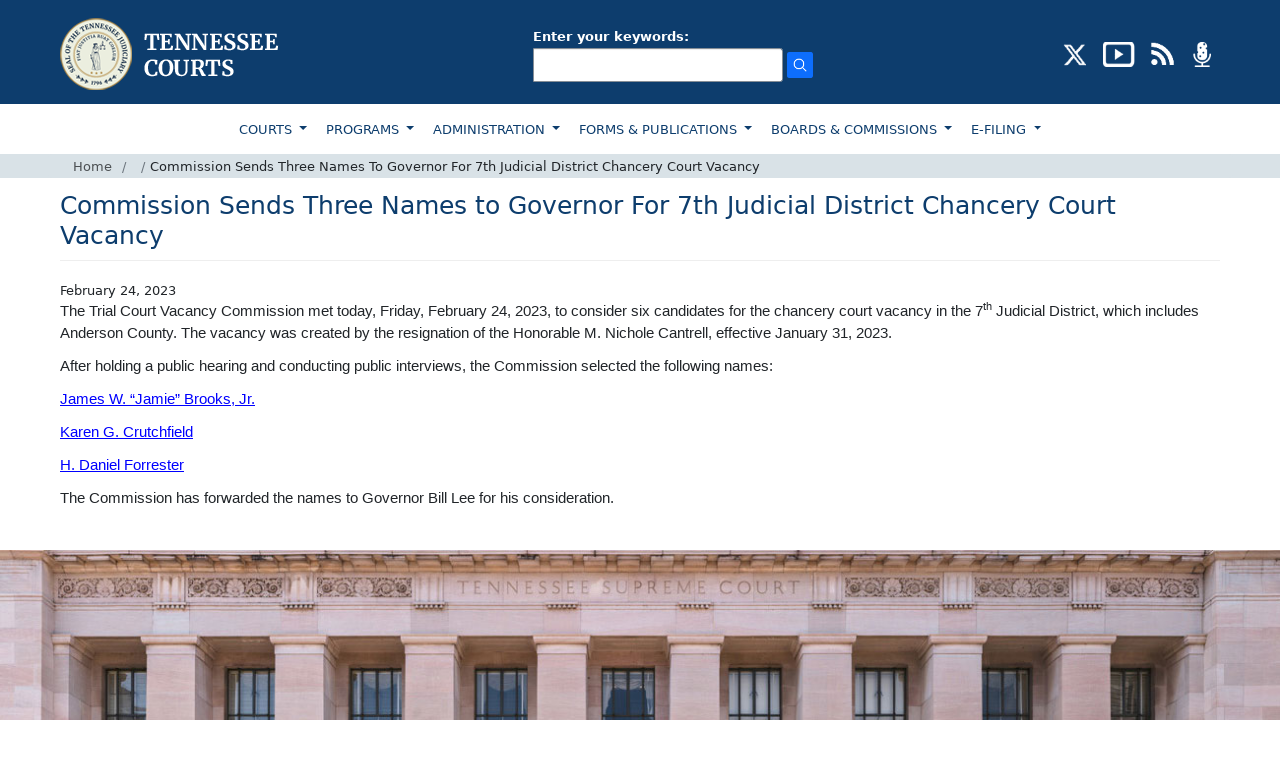

--- FILE ---
content_type: text/html; charset=UTF-8
request_url: https://tncourts.gov/node/8728428
body_size: 8353
content:
<!DOCTYPE html>
<html  lang="en" dir="ltr">
  <head>
    <meta charset="utf-8" />
<script async src="https://www.googletagmanager.com/gtag/js?id=UA-23086129-1"></script>
<script>window.dataLayer = window.dataLayer || [];function gtag(){dataLayer.push(arguments)};gtag("js", new Date());gtag("set", "developer_id.dMDhkMT", true);gtag("config", "UA-23086129-1", {"groups":"default","anonymize_ip":true,"page_placeholder":"PLACEHOLDER_page_path"});</script>
<meta name="Generator" content="Drupal 10 (https://www.drupal.org)" />
<meta name="MobileOptimized" content="width" />
<meta name="HandheldFriendly" content="true" />
<meta name="viewport" content="width=device-width, initial-scale=1.0" />
<link rel="icon" href="/sites/default/files/favicon_1.png" type="image/png" />
<link rel="canonical" href="https://tncourts.gov/node/8728428" />
<link rel="shortlink" href="https://tncourts.gov/node/8728428" />

    <title>Commission Sends Three Names to Governor For 7th Judicial District Chancery Court Vacancy | Tennessee Administrative Office of the Courts</title>
    <link rel="stylesheet" media="all" href="/sites/default/files/css/css_EY_JemBCWnDek0KqlU8sYfIz_fqSLWsVUxjOwBDhhas.css?delta=0&amp;language=en&amp;theme=tncourts&amp;include=eJxtjMEOwiAQRH-IsJ9EFpxWLLDKLrH166XRgwdP8zLzMqwKC7ndkEw6JVX_GDltYck71EURU-t8p6VzxVP65hIXtAtP-QverqhweqihUmSFM-wWOjS_QD_sP-GspTBvwTW3dRLbUPpX-pLjacvoprQWiVzmdJSpvAFF3kqx" />
<link rel="stylesheet" media="all" href="https://cdn.jsdelivr.net/npm/entreprise7pro-bootstrap@3.4.8/dist/css/bootstrap.min.css" integrity="sha256-zL9fLm9PT7/fK/vb1O9aIIAdm/+bGtxmUm/M1NPTU7Y=" crossorigin="anonymous" />
<link rel="stylesheet" media="all" href="https://cdn.jsdelivr.net/npm/@unicorn-fail/drupal-bootstrap-styles@0.0.2/dist/3.1.1/7.x-3.x/drupal-bootstrap.min.css" integrity="sha512-nrwoY8z0/iCnnY9J1g189dfuRMCdI5JBwgvzKvwXC4dZ+145UNBUs+VdeG/TUuYRqlQbMlL4l8U3yT7pVss9Rg==" crossorigin="anonymous" />
<link rel="stylesheet" media="all" href="https://cdn.jsdelivr.net/npm/@unicorn-fail/drupal-bootstrap-styles@0.0.2/dist/3.1.1/8.x-3.x/drupal-bootstrap.min.css" integrity="sha512-jM5OBHt8tKkl65deNLp2dhFMAwoqHBIbzSW0WiRRwJfHzGoxAFuCowGd9hYi1vU8ce5xpa5IGmZBJujm/7rVtw==" crossorigin="anonymous" />
<link rel="stylesheet" media="all" href="https://cdn.jsdelivr.net/npm/@unicorn-fail/drupal-bootstrap-styles@0.0.2/dist/3.2.0/7.x-3.x/drupal-bootstrap.min.css" integrity="sha512-U2uRfTiJxR2skZ8hIFUv5y6dOBd9s8xW+YtYScDkVzHEen0kU0G9mH8F2W27r6kWdHc0EKYGY3JTT3C4pEN+/g==" crossorigin="anonymous" />
<link rel="stylesheet" media="all" href="https://cdn.jsdelivr.net/npm/@unicorn-fail/drupal-bootstrap-styles@0.0.2/dist/3.2.0/8.x-3.x/drupal-bootstrap.min.css" integrity="sha512-JXQ3Lp7Oc2/VyHbK4DKvRSwk2MVBTb6tV5Zv/3d7UIJKlNEGT1yws9vwOVUkpsTY0o8zcbCLPpCBG2NrZMBJyQ==" crossorigin="anonymous" />
<link rel="stylesheet" media="all" href="https://cdn.jsdelivr.net/npm/@unicorn-fail/drupal-bootstrap-styles@0.0.2/dist/3.3.1/7.x-3.x/drupal-bootstrap.min.css" integrity="sha512-ZbcpXUXjMO/AFuX8V7yWatyCWP4A4HMfXirwInFWwcxibyAu7jHhwgEA1jO4Xt/UACKU29cG5MxhF/i8SpfiWA==" crossorigin="anonymous" />
<link rel="stylesheet" media="all" href="https://cdn.jsdelivr.net/npm/@unicorn-fail/drupal-bootstrap-styles@0.0.2/dist/3.3.1/8.x-3.x/drupal-bootstrap.min.css" integrity="sha512-kTMXGtKrWAdF2+qSCfCTa16wLEVDAAopNlklx4qPXPMamBQOFGHXz0HDwz1bGhstsi17f2SYVNaYVRHWYeg3RQ==" crossorigin="anonymous" />
<link rel="stylesheet" media="all" href="https://cdn.jsdelivr.net/npm/@unicorn-fail/drupal-bootstrap-styles@0.0.2/dist/3.4.0/8.x-3.x/drupal-bootstrap.min.css" integrity="sha512-tGFFYdzcicBwsd5EPO92iUIytu9UkQR3tLMbORL9sfi/WswiHkA1O3ri9yHW+5dXk18Rd+pluMeDBrPKSwNCvw==" crossorigin="anonymous" />
<link rel="stylesheet" media="all" href="/sites/default/files/css/css_IDEBEjN4Gyw121Eri1Q8CqGWetr7xPe9LWkf0eDxLgQ.css?delta=9&amp;language=en&amp;theme=tncourts&amp;include=eJxtjMEOwiAQRH-IsJ9EFpxWLLDKLrH166XRgwdP8zLzMqwKC7ndkEw6JVX_GDltYck71EURU-t8p6VzxVP65hIXtAtP-QverqhweqihUmSFM-wWOjS_QD_sP-GspTBvwTW3dRLbUPpX-pLjacvoprQWiVzmdJSpvAFF3kqx" />
<link rel="stylesheet" media="all" href="/sites/default/files/asset_injector/css/quick_fixes-95717343546fd908e3e7b9dee314a4fa.css?t8lner" />

    
  </head>
  <body class="path-node page-node-type-news has-glyphicons">
    
      <div class="dialog-off-canvas-main-canvas" data-off-canvas-main-canvas>
        <header>
        <div class="top-header pt-3 pb-2">
            <div class="container">
                <div class="row">
                    <div class="col-md-12">
                        <div class="d-md-flex d-lg-flex d-sm-block justify-content-between align-items-center">
                            <div class="logo">
                                                                  <a class="logo navbar-btn pull-left" href="/" title="Home" rel="home">
                                    <img src="https://tncourts.gov/themes/custom/tncourts/logo.png" alt="Home" />
                                  </a>
                                                            </div>
                            <div class="header-search my-3">
                                                            <!--<div class="input-group">
                                    <input type="text" class="form-control rounded-0 py-1" placeholder="SEARCH"
                                        aria-label="Recipient's username" aria-describedby="basic-addon2">
                                    <span class="input-group-text rounded-0 py-1" id="basic-addon2">
                                        <img src="images/search-icon.png" alt="search" />
                                    </span>
                                </div>-->
                                <div class="input-group">
                                  <div class="region region-search">
    <section class="views-exposed-form block block-views block-views-exposed-filter-blocksolrsearch-page-1 clearfix" data-drupal-selector="views-exposed-form-solrsearch-page-1" id="block-exposedformsolrsearchpage-1">
  
    

      <form action="/search/apachesolr_search" method="get" id="views-exposed-form-solrsearch-page-1" accept-charset="UTF-8">
  <div class="form--inline form-inline clearfix">
  <div class="form-item js-form-item form-type-textfield js-form-type-textfield form-item-search-api-fulltext js-form-item-search-api-fulltext form-group">
      <label for="edit-search-api-fulltext" class="control-label">Enter your keywords:</label>
  
  
  <input data-drupal-selector="edit-search-api-fulltext" class="form-text form-control" type="text" id="edit-search-api-fulltext" name="search_api_fulltext" value="" size="30" maxlength="128" />

  
  
  </div>
<div data-drupal-selector="edit-actions" class="form-actions form-group js-form-wrapper form-wrapper" id="edit-actions"><input data-drupal-selector="edit-submit-solrsearch" class="button js-form-submit form-submit btn-primary" type="submit" id="edit-submit-solrsearch" value="Search" /></div>

</div>

</form>

  </section>

  </div>

                                </div>
                                                            </div>
                                                                <div class="header-social">
                                      <div class="region region-social-icons">
    <section id="block-headersociallinks" class="block block-block-content block-block-contentf19b9e75-d99d-4092-ad24-41852907d568 clearfix">
  
    

      
            <div class="field field--name-body field--type-text-with-summary field--label-hidden field--item"><ul class="list-inline mb-0" id="social-badges"><li class="list-inline-item"><a href="https://twitter.com/tncourts/" aria-label="CONNECT WITH US ON X (opens in a new tab)" target="_blank"><img src="/sites/default/files/inline-images/social-x-icon.png" alt="twitter" width="25" height="25" title="CONNECT WITH US ON X" loading="lazy"></a></li><li class="list-inline-item" id="youtube"><a href="https://www.youtube.com/channel/UCGTpv7HZq4Oc8S4RDboVvAA/" aria-label="SUBSCRIBE TO OUR YOUTUBE (opens in a new tab)" target="_blank"><img src="/sites/default/files/inline-images/social-youtube-icon.png" alt="youtube" width="32" height="25" title="SUBSCRIBE TO OUR YOUTUBE" loading="lazy"></a></li><li class="list-inline-item"><a href="/opinions-news-feeds" target="_blank" aria-label="OPINIONS &amp; NEWS FEEDS (opens in a new tab)"><img src="/sites/default/files/inline-images/social-rss-icon.png" alt="rss" width="25" height="25" title="OPINIONS &amp; NEWS FEEDS" loading="lazy"></a></li><li class="list-inline-item"><a href="/AOC%20Podcasts/"><img src="/sites/default/files/inline-images/social-podcast-icon.png" alt="podcast" width="25" height="25" title="PODCAST" loading="lazy"></a></li></ul></div>
      
  </section>

  </div>

                                </div>
                                                        </div>
                    </div>
                </div>
            </div>
        </div>
        <div class="container-fluid menu-top position-relative">
            <div class="row">
                <div class="col-md-12">
                    <div class="container">
                        <div class="row">
                            <div class="col-md-12 px-0">
                                <nav class="navbar navbar-expand-lg navbar-light bg-light bg-white">
                                    <div>
                                        <button class="navbar-toggler" type="button" data-bs-toggle="collapse"
                                            data-bs-target="#navbarSupportedContent"
                                            aria-controls="navbarSupportedContent" aria-expanded="false"
                                            aria-label="Toggle navigation">
                                            <span class="navbar-toggler-icon"></span>
                                        </button>
                                        <div class="collapse navbar-collapse" id="navbarSupportedContent">
                                                                                          <div class="region region-main-menu">
    <nav role="navigation" aria-labelledby="block-topmainnavigation-3-menu" id="block-topmainnavigation-3">
            
  <h2 class="visually-hidden" id="block-topmainnavigation-3-menu">TOP MAIN NAVIGATION</h2>
  

        
      <ul class="menu menu--top-main-navigation nav">
                      <li class="expanded dropdown first">
                                                                    <a href="/courts" class="dropdown-toggle" data-drupal-link-system-path="node/7163540">COURTS </a>
                        <ul class="dropdown-menu">
                      <li class="first">
                                        <a href="/courts/supreme-court" data-drupal-link-system-path="node/7163454">SUPREME COURT</a>
              </li>
                      <li>
                                        <a href="/courts/court-appeals" data-drupal-link-system-path="node/7163455">COURT OF APPEALS</a>
              </li>
                      <li>
                                        <a href="/courts/court-criminal-appeals" data-drupal-link-system-path="node/7163458">COURT OF CRIMINAL APPEALS</a>
              </li>
                      <li>
                                        <a href="/courts/appellate-court-clerks-office" data-drupal-link-system-path="node/7163546">APPELLATE COURT CLERK&#039;S OFFICE</a>
              </li>
                      <li>
                                        <a href="/courts/circuit-criminal-chancery-courts" data-drupal-link-system-path="node/7163626">CIRCUIT, CRIMINAL, CHANCERY &amp; BUSINESS COURTS</a>
              </li>
                      <li>
                                        <a href="/courts/general-sessions-courts" data-drupal-link-system-path="node/7163541">GENERAL SESSIONS COURTS</a>
              </li>
                      <li>
                                        <a href="/courts/juvenile-family-courts" data-drupal-link-system-path="node/7163542">JUVENILE &amp; FAMILY COURTS</a>
              </li>
                      <li>
                                        <a href="/courts/municipal-courts" data-drupal-link-system-path="node/7163543">MUNICIPAL COURTS</a>
              </li>
                      <li>
                                        <a href="/courts/court-clerks" data-drupal-link-system-path="node/7163523">COURT CLERKS</a>
              </li>
                      <li>
                                        <a href="/courts/rules" data-drupal-link-system-path="node/7163614">COURT RULES</a>
              </li>
                      <li class="last">
                                        <a href="/jdmap" title="Judicial District Map" data-drupal-link-system-path="node/9318165">JUDICIAL DISTRICT MAP</a>
              </li>
        </ul>
  
              </li>
                      <li class="expanded dropdown">
                                                                    <a href="/programs" class="dropdown-toggle" data-drupal-link-system-path="node/7163447">PROGRAMS </a>
                        <ul class="dropdown-menu">
                      <li class="first">
                                        <a href="/programs/access-justice" data-drupal-link-system-path="node/7163616">ACCESS TO JUSTICE</a>
              </li>
                      <li>
                                        <a href="/programs/court-improvement" data-drupal-link-system-path="node/7163572">COURT IMPROVEMENT</a>
              </li>
                      <li>
                                        <a href="/programs/court-interpreters" data-drupal-link-system-path="node/7163573">COURT INTERPRETERS</a>
              </li>
                      <li>
                                        <a href="/programs/court-reporters" data-drupal-link-system-path="node/7163505">COURT REPORTERS</a>
              </li>
                      <li>
                                        <a href="/gavels" data-drupal-link-system-path="node/7163599">GAVELS PROGRAM</a>
              </li>
                      <li>
                                        <a href="/programs/indigent-defense" data-drupal-link-system-path="node/7163637">INDIGENT REPRESENTATION</a>
              </li>
                      <li>
                                        <a href="/programs/mediation" data-drupal-link-system-path="node/7163619">MEDIATION</a>
              </li>
                      <li>
                                        <a href="/programs/parenting-plan" data-drupal-link-system-path="node/7163620">PARENTING PLAN</a>
              </li>
                      <li>
                                        <a href="/programs/rfpsgrants" data-drupal-link-system-path="node/7163575">RFPS/GRANTS</a>
              </li>
                      <li>
                                        <a href="/programs/scales-project" data-drupal-link-system-path="node/7163576">SCALES PROJECT</a>
              </li>
                      <li class="last">
                                        <a href="/programs/self-help-center" data-drupal-link-system-path="node/7163574">SELF HELP CENTER</a>
              </li>
        </ul>
  
              </li>
                      <li class="expanded dropdown">
                                                                    <a href="/administration" class="dropdown-toggle" data-drupal-link-system-path="node/7163590">ADMINISTRATION </a>
                        <ul class="dropdown-menu">
                      <li class="first">
                                        <a href="/administration/continuing-legal-education" data-drupal-link-system-path="node/354690">CONTINUING LEGAL EDUCATION</a>
              </li>
                      <li>
                                        <a href="/administration/judicial-resources" data-drupal-link-system-path="node/7163517">JUDICIAL RESOURCES</a>
              </li>
                      <li>
                                        <a href="/administration/human-resources" data-drupal-link-system-path="node/7163459">HUMAN RESOURCES</a>
              </li>
                      <li>
                                        <a href="/administration/human-resources/employee-policy-manual" data-drupal-link-system-path="node/7163501">POLICY MANUAL</a>
              </li>
                      <li>
                                        <a href="/administration/training-courses" data-drupal-link-system-path="node/7163591">TRAINING COURSES</a>
              </li>
                      <li>
                                        <a href="/administration/links" data-drupal-link-system-path="node/422">LINKS</a>
              </li>
                      <li>
                                        <a href="https://www.tncourts.gov/history">HISTORY</a>
              </li>
                      <li>
                                        <a href="/memorials" data-drupal-link-system-path="node/7036645">MEMORIALS</a>
              </li>
                      <li class="last">
                                        <a href="/court-security" title="Court Security" data-drupal-link-system-path="node/8996219">COURT SECURITY</a>
              </li>
        </ul>
  
              </li>
                      <li class="expanded dropdown">
                                                                    <a href="/forms-publications" class="dropdown-toggle" data-drupal-link-system-path="node/7163603">FORMS &amp; PUBLICATIONS </a>
                        <ul class="dropdown-menu">
                      <li class="first">
                                        <a href="/court-forms" data-drupal-link-system-path="node/707185">COURT FORMS</a>
              </li>
                      <li>
                                        <a href="/forms-publications/guides-and-resources" data-drupal-link-system-path="node/707195">GUIDES &amp; RESOURCES</a>
              </li>
                      <li>
                                        <a href="/forms-publications/other-forms" data-drupal-link-system-path="node/707194">OTHER FORMS</a>
              </li>
                      <li>
                                        <a href="/forms-publications/publication" data-drupal-link-system-path="node/707198">PUBLICATIONS</a>
              </li>
                      <li>
                                        <a href="/forms-publications/report" data-drupal-link-system-path="node/707197">REPORTS</a>
              </li>
                      <li>
                                        <a href="/forms-publications/statistical-reports" data-drupal-link-system-path="node/707196">STATISTICAL REPORTS</a>
              </li>
                      <li class="last">
                                        <a href="/forms-publications/criminal-justice-handbook-order-form" data-drupal-link-system-path="node/375144">Criminal Justice Handbook Order Form</a>
              </li>
        </ul>
  
              </li>
                      <li class="expanded dropdown">
                                                                    <a href="/boards-commissions" class="dropdown-toggle" data-drupal-link-system-path="node/7163448">BOARDS &amp; COMMISSIONS </a>
                        <ul class="dropdown-menu">
                      <li class="first">
                                        <a href="/board-of-judicial-conduct" data-drupal-link-system-path="node/7163628">BOARD OF JUDICIAL CONDUCT</a>
              </li>
                      <li>
                                        <a href="/boards-commissions/boards-commissions" data-drupal-link-system-path="node/7163513">BOARDS &amp; COMMISSIONS</a>
              </li>
                      <li class="last">
                                        <a href="/tennessee-court-system-information-and-technology-oversight-committee" title="technology throughout the state’s judicial system" data-drupal-link-system-path="node/9634777">INFORMATION TECHNOLOGY</a>
              </li>
        </ul>
  
              </li>
                      <li class="expanded dropdown last">
                                                                    <a href="/Appellate_E-Filing" class="dropdown-toggle" data-drupal-link-system-path="node/7163668">E-FILING </a>
                        <ul class="dropdown-menu">
                      <li class="first last">
                                        <a href="/Appellate_E-Filing" data-drupal-link-system-path="node/7163668">E-Filing</a>
              </li>
        </ul>
  
              </li>
        </ul>
  


  </nav>

  </div>

                                                                                    </div>
                                    </div>
                                </nav>
                            </div>
                        </div>
                    </div>
                </div>
            </div>
            <div class="row">
                <div class="col-md-12 breadcrumb-panel">
                    <div class="container">
                        <div class="row">
                            <div class="col-md-12 px-0">
                                 <div class="region region-breadcrumbs">
       

<ol class="breadcrumb mb-0 py-1">
          <li class="breadcrumb-item">
                  <a href="/">Home</a>
              </li>
          <li class="breadcrumb-item">
                  <a href="/node"></a>
              </li>
          <li class="breadcrumb-item">
                             Commission Sends Three Names To Governor For 7th Judicial District Chancery Court Vacancy
                      </li>
      </ol>



  </div>

                            </div>
                        </div>
                    </div>
                </div>
            </div>
        </div>
    </header>

<section class="container">
        <div class="row">
                    <div class="col-md-12 col-lg-12">
                <div class="supreme-court-section mt-3 pt-1  news_no_images ">
                      <div class="region region-content">
    <div data-drupal-messages-fallback class="hidden"></div>    <h1 class="page-header"><span>
  Commission Sends Three Names to Governor For 7th Judicial District Chancery Court Vacancy
</span>
</h1>

  <article data-history-node-id="8728428" class="news full clearfix">

  
    

  
  <div class="content">
    
<div  class="news-left-column">
    
            <div class="field field--name-field-news-date field--type-datetime field--label-hidden field--item"><time datetime="2023-02-24T12:00:00Z">February 24, 2023</time>
</div>
      
            <div class="field field--name-field-news-body field--type-text-with-summary field--label-hidden field--item"><p style="margin-bottom:11px"><span style="font-size:11pt"><span style="line-height:107%"><span style="font-family:Calibri,sans-serif">The Trial Court Vacancy Commission met today, Friday, February 24, 2023, to consider six candidates for the chancery court vacancy in the 7<sup>th</sup> Judicial District, which includes Anderson County. The vacancy was created by the resignation of the Honorable M. Nichole Cantrell, effective January 31, 2023.</span></span></span></p>

<p style="margin-bottom:11px"><span style="font-size:11pt"><span style="line-height:107%"><span style="font-family:Calibri,sans-serif">After holding a public hearing and conducting public interviews, the Commission selected the following names:</span></span></span></p>

<p style="margin-bottom:11px"><span style="font-size:11pt"><span style="line-height:107%"><span style="font-family:Calibri,sans-serif"><a href="https://www.tncourts.gov/sites/default/files/docs/Judicial%20Application%20Feb%202023%20-%20James%20Jamie%20Brooks%20-Sent_Redacted3.pdf" style="color:blue; text-decoration:underline">James W. “Jamie” Brooks, Jr.</a></span></span></span></p>

<p style="margin-bottom:11px"><span style="font-size:11pt"><span style="line-height:107%"><span style="font-family:Calibri,sans-serif"><a href="https://www.tncourts.gov/sites/default/files/docs/Judicial%20Application%20Feb%202023%20-%20Karen%20G.%20Crutchfield%20-%20Sent_Redacted.pdf" style="color:blue; text-decoration:underline">Karen G. Crutchfield</a></span></span></span></p>

<p style="margin-bottom:11px"><span style="font-size:11pt"><span style="line-height:107%"><span style="font-family:Calibri,sans-serif"><a href="https://www.tncourts.gov/sites/default/files/docs/Judicial%20Application%20Feb%202023%20-%20H%20Daniel%20Forrester%20-%20sent_Redacted2.pdf" style="color:blue; text-decoration:underline">H. Daniel Forrester</a></span></span></span></p>

<p style="margin-bottom:11px"><span style="font-size:11pt"><span style="line-height:107%"><span style="font-family:Calibri,sans-serif">The Commission has forwarded the names to Governor Bill Lee for his consideration.</span></span></span></p>
</div>
      
  </div>
  </div>

</article>


  </div>

                </div>
            </div>
        </div>
    </section>
 <!-- footer -->
    <footer class="mt-5">
        <div class="container-fluid px-0 footer-court-img">
            <img class="w-100" src="/themes/custom/tncourts/assets/images/footer-img.jpg" alt="" />
        </div>
        <div class="container-fluid footer-links-bg">
            <div class="row">
                <div class="container pt-3 pb-5">
                    <div class="row">
                        <div class="col-md-3">
                                                                          <div class="region region-footer-1">
    <section id="block-footer1" class="block block-block-content block-block-contentd30d0e2a-64ff-4add-9f14-41fc810bc01d clearfix">
  
    

      
            <div class="field field--name-body field--type-text-with-summary field--label-hidden field--item"><address><p>Administrative Office of the Courts<br>511 Union Street, Suite 600<br>Nashville, TN 37219<br>© 2026 Tennessee Courts System<br><br>Mission: To serve as&nbsp;a&nbsp;trusted resource to assist in improving the administration of justice and promoting confidence in the Judiciary.</p></address></div>
      
  </section>

  </div>

                                                                    </div>
                        <div class="col-md-3">
                                                                          <div class="region region-footer-2">
    <section id="block-footer2" class="block block-block-content block-block-content28deb6a5-7091-46c1-b302-2a343a47a638 clearfix">
  
    

      
            <div class="field field--name-body field--type-text-with-summary field--label-hidden field--item"><ul class="list-unstyled"><li><a style="display:inline-block;font-size:12px;line-height:20px;padding:2px 6px;" href="/administration/human-resources/ada-policy">ADA POLICY</a></li><li><a style="display:inline-block;font-size:12px;line-height:20px;padding:2px 6px;" href="/historical-archive">ARCHIVED DOCUMENTS</a></li><li><a style="display:inline-block;font-size:12px;line-height:20px;padding:2px 6px;" href="/administration/human-resources/title-vi-title-ix">TITLE VI - TITLE IX</a></li><li><a style="display:inline-block;font-size:12px;line-height:20px;padding:2px 6px;" href="/employment">EMPLOYMENT</a></li><li><a style="display:inline-block;font-size:12px;line-height:20px;padding:2px 6px;" href="/board-of-judicial-conduct">BOARD OF JUDICIAL CONDUCT</a></li></ul></div>
      
  </section>

  </div>

                                                                    </div>
                        <div class="col-md-3">
                                                                          <div class="region region-footer-3">
    <section id="block-footer3" class="block block-block-content block-block-content7da03bad-0d3f-4a9d-9bc0-f4e211228556 clearfix">
  
    

      
            <div class="field field--name-body field--type-text-with-summary field--label-hidden field--item"><ul class="list-unstyled"><li><a style="display:inline-block;font-size:12px;line-height:20px;padding:2px 6px;" href="/docs/documents/administrative-office-courts/aoc-records-policy-0">RECORDS POLICY</a></li><li><a style="display:inline-block;font-size:12px;line-height:20px;padding:2px 6px;" href="/privacy-policy">PRIVACY POLICY</a></li><li><a style="display:inline-block;font-size:12px;line-height:20px;padding:2px 6px;" href="/sitemap">SITE MAP</a></li><li><a style="display:inline-block;font-size:12px;line-height:20px;padding:2px 6px;" href="/contact">CONTACT US</a></li></ul></div>
      
  </section>

  </div>

                                                                    </div>
                        <div class="col-md-3">
                            <div class="row">
                                <div class="col-md-6 ps-2">
                                                                                  <div class="region region-footer-4">
    <section id="block-footer4" class="block block-block-content block-block-contenta898ed6a-17ca-4c7d-b20a-2f6275ede5bb clearfix">
  
    

      
            <div class="field field--name-body field--type-text-with-summary field--label-hidden field--item"><p>TRANSLATE</p>

<div aria-label="Google language translate" role="complementary" style="float:right;margin-top: -40px;">
<div class="col-auto" id="google_translate_element" style="padding-top:18px">&nbsp;</div>
</div>
<style type="text/css">.goog-te-combo {
        height: 34px !important;
    }
</style>
<script type="text/javascript" src="//translate.google.com/translate_a/element.js?cb=googleTranslateElementInit"></script><script type="text/javascript">
    var includedLanguages = 'my,ar,vi,ur,en,es,zh-CN,zh-TW';
    if (window.location.href.indexOf("MEPStaff") > -1 || window.location.href.indexOf("MEPStaffContactUs") > -1 || window.location.href.indexOf("AIIMS") > -1) {
        includedLanguages = 'my,ar,vi,ur,en,es,zh-CN,zh-TW';
    }
    function googleTranslateElementInit() {
        new google.translate.TranslateElement({
            pageLanguage: 'en',
        }, 'google_translate_element');
    }
    /*jQuery(document).ready(function () {
        jQuery("#google_translate_element").find('select').addClass("form-control");     
        setTimeout(function () {
            jQuery('.goog-te-combo option:contains("Select")').text('Select Other Languages');
        }, 1000);
    });*/
</script></div>
      
  </section>

  </div>

                                                                            </div>
                                <div class="col-md-6 ps-2">
                                                                                  <div class="region region-footer-5">
    <section id="block-footer5" class="block block-block-content block-block-content570f1910-8d09-46ff-879e-e51bf7756a73 clearfix">
  
    

      
            <div class="field field--name-body field--type-text-with-summary field--label-hidden field--item"><ul class="list-unstyled"><li><a href="#" role="button">FONT SIZE</a></li></ul></div>
      
  </section>
<section id="block-textresize" class="block block-text-resize block-text-resize-block clearfix">
  
    

      <div class="content"><a href="javascript:;" class="changer" id="text_resize_decrease"><sup>-</sup>A</a> <a href="javascript:;" class="changer" id="text_resize_reset">A</a> <a href="javascript:;" class="changer" id="text_resize_increase"><sup>+</sup>A</a><div id="text_resize_clear"></div></div>

  </section>

  </div>

                                                                            </div>
                            </div>
                        </div>
                    </div>
                </div>
            </div>
            
        </div>
    </footer>


  </div>

    
    <script type="application/json" data-drupal-selector="drupal-settings-json">{"path":{"baseUrl":"\/","pathPrefix":"","currentPath":"node\/8728428","currentPathIsAdmin":false,"isFront":false,"currentLanguage":"en"},"pluralDelimiter":"\u0003","suppressDeprecationErrors":true,"google_analytics":{"account":"UA-23086129-1","trackOutbound":true,"trackMailto":true,"trackTel":true,"trackDownload":true,"trackDownloadExtensions":"7z|aac|arc|arj|asf|asx|avi|bin|csv|doc(x|m)?|dot(x|m)?|exe|flv|gif|gz|gzip|hqx|jar|jpe?g|js|mp(2|3|4|e?g)|mov(ie)?|msi|msp|pdf|phps|png|ppt(x|m)?|pot(x|m)?|pps(x|m)?|ppam|sld(x|m)?|thmx|qtm?|ra(m|r)?|sea|sit|tar|tgz|torrent|txt|wav|wma|wmv|wpd|xls(x|m|b)?|xlt(x|m)|xlam|xml|z|zip"},"tnc_streaming_status":{"channel_name":"@TNCourts","day":"Thu","time":"11"},"bootstrap":{"forms_has_error_value_toggle":1,"modal_animation":1,"modal_backdrop":"true","modal_focus_input":1,"modal_keyboard":1,"modal_select_text":1,"modal_show":1,"modal_size":"","popover_enabled":1,"popover_animation":1,"popover_auto_close":1,"popover_container":"body","popover_content":"","popover_delay":"0","popover_html":0,"popover_placement":"right","popover_selector":"","popover_title":"","popover_trigger":"click","tooltip_enabled":1,"tooltip_animation":1,"tooltip_container":"body","tooltip_delay":"0","tooltip_html":0,"tooltip_placement":"auto left","tooltip_selector":"","tooltip_trigger":"hover"},"text_resize":{"text_resize_scope":"body","text_resize_minimum":12,"text_resize_maximum":25,"text_resize_line_height_allow":false,"text_resize_line_height_min":16,"text_resize_line_height_max":36},"field_group":{"html_element":{"mode":"default","context":"view","settings":{"classes":"news-left-column","show_empty_fields":true,"id":"","element":"div","show_label":false,"label_element":"h3","label_element_classes":"","attributes":"","effect":"none","speed":"fast"}}},"ajaxTrustedUrl":{"\/search\/apachesolr_search":true},"csp":{"nonce":"TFfbKqml9y69N_yaGqaqMw"},"user":{"uid":0,"permissionsHash":"f926e360ee7bfb66f81b2d7b3899f519f00ef5f3f6369cd489676fa3ebed223c"}}</script>
<script src="/sites/default/files/js/js_OzzuHO3a13mpLS28UEBZCIdfwMsqjalMjt3WjRYWkCo.js?scope=footer&amp;delta=0&amp;language=en&amp;theme=tncourts&amp;include=eJxtjuEKwjAMhF-orI9U0hJnZmxqksnm0xsVZIi_cnx3Rw7M0Av1BZuL5sWm20rtUhYrJ9rQUhVxc4WRv6oMxaiQH8whQ-6oB-Ii7DTSLDIzFujAu1Oz_AuS4-ZF0eiB-aCnz0neWzkjD9QMraEZVWLyPTa-vXiHcKU-hwJfLf-DE1N9pWVVjwksFTisnSPyBHCpaO0"></script>
<script src="https://cdn.jsdelivr.net/npm/entreprise7pro-bootstrap@3.4.8/dist/js/bootstrap.min.js" integrity="sha256-3XV0ZwG+520tCQ6I0AOlrGAFpZioT/AyPuX0Zq2i8QY=" crossorigin="anonymous"></script>
<script src="/sites/default/files/js/js_z8v9DRpyJ14HgMpgw5k69LCoa-dJhVt7WThxZyvILsM.js?scope=footer&amp;delta=2&amp;language=en&amp;theme=tncourts&amp;include=eJxtjuEKwjAMhF-orI9U0hJnZmxqksnm0xsVZIi_cnx3Rw7M0Av1BZuL5sWm20rtUhYrJ9rQUhVxc4WRv6oMxaiQH8whQ-6oB-Ii7DTSLDIzFujAu1Oz_AuS4-ZF0eiB-aCnz0neWzkjD9QMraEZVWLyPTa-vXiHcKU-hwJfLf-DE1N9pWVVjwksFTisnSPyBHCpaO0"></script>

  </body>
</html>
